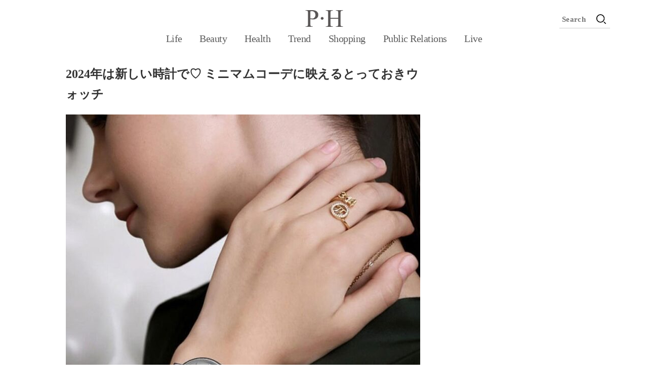

--- FILE ---
content_type: text/html; charset=UTF-8
request_url: https://point-house.jp/shopping/cucu20240222/
body_size: 11865
content:
<!DOCTYPE html>
<!--[if lt IE 7]>
<html class="ie6" lang="ja"> <![endif]-->
<!--[if IE 7]>
<html class="i7" lang="ja"> <![endif]-->
<!--[if IE 8]>
<html class="ie" lang="ja"> <![endif]-->
<!--[if gt IE 8]><!-->
<html lang="ja">
	<!--<![endif]-->
	<head prefix="og: http://ogp.me/ns# fb: http://ogp.me/ns/fb# article: http://ogp.me/ns/article#">
		<!-- Google tag (gtag.js) GA4 -->
		<script async src="https://www.googletagmanager.com/gtag/js?id=G-YF9Z2JG04P"></script>
		<script>
		window.dataLayer = window.dataLayer || [];
		function gtag(){dataLayer.push(arguments);}
		gtag('js', new Date());

		gtag('config', 'G-YF9Z2JG04P');
		</script>
		<meta charset="UTF-8" >
		<meta name="viewport" content="width=device-width,initial-scale=1.0,user-scalable=no">
		<meta name="format-detection" content="telephone=no" >
		
		
		<link rel="alternate" type="application/rss+xml" title="Ｐ・Ｈ RSS Feed" href="https://point-house.jp/feed/" />
		<link rel="pingback" href="https://point-house.jp/xmlrpc.php" >
		<!--[if lt IE 9]>
		<script src="http://css3-mediaqueries-js.googlecode.com/svn/trunk/css3-mediaqueries.js"></script>
		<script src="https://point-house.jp/wp-content/themes/affinger4/js/html5shiv.js"></script>
		<![endif]-->
				<title>2024年は新しい時計で♡ ミニマムコーデに映えるとっておきウォッチ</title>
<link rel='dns-prefetch' href='//ajax.googleapis.com' />
<link rel='dns-prefetch' href='//fonts.googleapis.com' />
<link rel='dns-prefetch' href='//s.w.org' />
		<script type="text/javascript">
			window._wpemojiSettings = {"baseUrl":"https:\/\/s.w.org\/images\/core\/emoji\/12.0.0-1\/72x72\/","ext":".png","svgUrl":"https:\/\/s.w.org\/images\/core\/emoji\/12.0.0-1\/svg\/","svgExt":".svg","source":{"concatemoji":"https:\/\/point-house.jp\/wp-includes\/js\/wp-emoji-release.min.js?ver=5.4.18"}};
			/*! This file is auto-generated */
			!function(e,a,t){var n,r,o,i=a.createElement("canvas"),p=i.getContext&&i.getContext("2d");function s(e,t){var a=String.fromCharCode;p.clearRect(0,0,i.width,i.height),p.fillText(a.apply(this,e),0,0);e=i.toDataURL();return p.clearRect(0,0,i.width,i.height),p.fillText(a.apply(this,t),0,0),e===i.toDataURL()}function c(e){var t=a.createElement("script");t.src=e,t.defer=t.type="text/javascript",a.getElementsByTagName("head")[0].appendChild(t)}for(o=Array("flag","emoji"),t.supports={everything:!0,everythingExceptFlag:!0},r=0;r<o.length;r++)t.supports[o[r]]=function(e){if(!p||!p.fillText)return!1;switch(p.textBaseline="top",p.font="600 32px Arial",e){case"flag":return s([127987,65039,8205,9895,65039],[127987,65039,8203,9895,65039])?!1:!s([55356,56826,55356,56819],[55356,56826,8203,55356,56819])&&!s([55356,57332,56128,56423,56128,56418,56128,56421,56128,56430,56128,56423,56128,56447],[55356,57332,8203,56128,56423,8203,56128,56418,8203,56128,56421,8203,56128,56430,8203,56128,56423,8203,56128,56447]);case"emoji":return!s([55357,56424,55356,57342,8205,55358,56605,8205,55357,56424,55356,57340],[55357,56424,55356,57342,8203,55358,56605,8203,55357,56424,55356,57340])}return!1}(o[r]),t.supports.everything=t.supports.everything&&t.supports[o[r]],"flag"!==o[r]&&(t.supports.everythingExceptFlag=t.supports.everythingExceptFlag&&t.supports[o[r]]);t.supports.everythingExceptFlag=t.supports.everythingExceptFlag&&!t.supports.flag,t.DOMReady=!1,t.readyCallback=function(){t.DOMReady=!0},t.supports.everything||(n=function(){t.readyCallback()},a.addEventListener?(a.addEventListener("DOMContentLoaded",n,!1),e.addEventListener("load",n,!1)):(e.attachEvent("onload",n),a.attachEvent("onreadystatechange",function(){"complete"===a.readyState&&t.readyCallback()})),(n=t.source||{}).concatemoji?c(n.concatemoji):n.wpemoji&&n.twemoji&&(c(n.twemoji),c(n.wpemoji)))}(window,document,window._wpemojiSettings);
		</script>
		<style type="text/css">
img.wp-smiley,
img.emoji {
	display: inline !important;
	border: none !important;
	box-shadow: none !important;
	height: 1em !important;
	width: 1em !important;
	margin: 0 .07em !important;
	vertical-align: -0.1em !important;
	background: none !important;
	padding: 0 !important;
}
</style>
	<link rel='stylesheet' id='wp-block-library-css'  href='https://point-house.jp/wp-includes/css/dist/block-library/style.min.css?ver=5.4.18' type='text/css' media='all' />
<link rel='stylesheet' id='wordpress-popular-posts-css-css'  href='https://point-house.jp/wp-content/plugins/wordpress-popular-posts/assets/css/wpp.css?ver=5.1.0' type='text/css' media='all' />
<link rel='stylesheet' id='parent-style-css'  href='https://point-house.jp/wp-content/themes/affinger4/style.css?ver=5.4.18' type='text/css' media='all' />
<link rel='stylesheet' id='child-style-css'  href='https://point-house.jp/wp-content/themes/affinger4-child/style.css?ver=5.4.18' type='text/css' media='all' />
<link rel='stylesheet' id='fonts-googleapis-montserrat-css'  href='https://fonts.googleapis.com/css?family=Montserrat%3A400&#038;ver=5.4.18' type='text/css' media='all' />
<link rel='stylesheet' id='normalize-css'  href='https://point-house.jp/wp-content/themes/affinger4/css/normalize.css?ver=1.5.9' type='text/css' media='all' />
<link rel='stylesheet' id='font-awesome-css'  href='https://point-house.jp/wp-content/themes/affinger4/css/fontawesome/css/font-awesome.min.css?ver=4.7.0' type='text/css' media='all' />
<link rel='stylesheet' id='style-css'  href='https://point-house.jp/wp-content/themes/affinger4-child/style.css?ver=5.4.18' type='text/css' media='all' />
<link rel='stylesheet' id='single2-css'  href='https://point-house.jp/wp-content/themes/affinger4/st-kanricss.php' type='text/css' media='all' />
<link rel='stylesheet' id='single-css'  href='https://point-house.jp/wp-content/themes/affinger4/st-rankcss.php' type='text/css' media='all' />
<link rel='stylesheet' id='st-themecss-css'  href='https://point-house.jp/wp-content/themes/affinger4/st-themecss-loader.php?ver=5.4.18' type='text/css' media='all' />
<script type='text/javascript'>
/* <![CDATA[ */
var wpp_params = {"sampling_active":"0","sampling_rate":"100","ajax_url":"https:\/\/point-house.jp\/wp-json\/wordpress-popular-posts\/v1\/popular-posts","ID":"14988","token":"94e2fa1c36","debug":""};
/* ]]> */
</script>
<script type='text/javascript' src='https://point-house.jp/wp-content/plugins/wordpress-popular-posts/assets/js/wpp-5.0.0.min.js?ver=5.1.0'></script>
<script type='text/javascript' src='//ajax.googleapis.com/ajax/libs/jquery/1.11.3/jquery.min.js?ver=1.11.3'></script>
<link rel='https://api.w.org/' href='https://point-house.jp/wp-json/' />
<link rel="alternate" type="application/json+oembed" href="https://point-house.jp/wp-json/oembed/1.0/embed?url=https%3A%2F%2Fpoint-house.jp%2Fshopping%2Fcucu20240222%2F" />
<link rel="alternate" type="text/xml+oembed" href="https://point-house.jp/wp-json/oembed/1.0/embed?url=https%3A%2F%2Fpoint-house.jp%2Fshopping%2Fcucu20240222%2F&#038;format=xml" />
<meta name="robots" content="index, follow" />
<meta name="keywords" content="Qoo10,インテリア,エンタメ,キューテン,コスメ,ファッション,ライフスタイル,韓国,韓国グルメ,韓国コスメ,韓国ブランド">
<meta name="description" content="最近、流行っているミニマムなファッションは、無理に着飾らないそぎ落とされたシンプルさが魅力。気張っていないのにおしゃれに見える着こなしは、2024年注目必至なトレンドです。着こなしはシンプルだからこそ、毎日つけられる腕時計はとっておきの相棒を見つけたい。そこで新年は気持ちを新たに腕時計を新調してみませんか？ 今回は、シンプルな着こなしに映える腕時計をご紹介します。ミニマムなファッションに合わせたい腕時計をQoo10から厳選したのでぜひチェックしてみてください。

">
<link rel="shortcut icon" href="https://point-house.jp/img/favicon.ico" >
<link rel="canonical" href="https://point-house.jp/shopping/cucu20240222/" />
<link rel="icon" href="https://point-house.jp/wp-content/uploads/2020/10/ph_logo.png" sizes="32x32" />
<link rel="icon" href="https://point-house.jp/wp-content/uploads/2020/10/ph_logo.png" sizes="192x192" />
<link rel="apple-touch-icon" href="https://point-house.jp/wp-content/uploads/2020/10/ph_logo.png" />
<meta name="msapplication-TileImage" content="https://point-house.jp/wp-content/uploads/2020/10/ph_logo.png" />
						


<script>
jQuery(function(){
    jQuery('.st-btn-open').click(function(){
        jQuery(this).next('.st-slidebox').stop(true, true).slideToggle();
    });
});
</script>

				<script data-ad-client="ca-pub-6417639880845932" async src="https://pagead2.googlesyndication.com/pagead/js/adsbygoogle.js"></script>

		
		<link rel="stylesheet" type="text/css" href="/css/common.css">
		<link rel="stylesheet" href="/css/jquery.bxslider.css">
		<script src="/js/jquery-3.3.1.js"></script>
		<script src="/js/jquery.bxslider.js"></script>
		<script src="/js/script.js"></script>
			</head>
	<body id="pagetop">
	<div class="shadowwindow disnon"></div>

	
			<header class="pages">
				<div class="inner">
				<div class="spClass">
					<div class="slide_btn">
						<span class="topBar">&nbsp;</span><span class="middleBar">&nbsp;</span><span class="bottomBar">&nbsp;</span>
					</div>
				</div>
				<h1><a href="/"><img src="/img/logo.png" alt="point house"></a></h1>
				<div id="category_list">
					<ul>
						<li><p><a href="/life">Life<span>生活</span></a></p></li>
						<li><p><a href="/beauty">Beauty<span>美容</span></a></p></li>
						<li><p><a href="/health">Health<span>健康</span></a></p></li>
						<li><p><a href="/trend">Trend<span>流行</span></a></p></li>
						<li><p><a href="/shopping">Shopping<span>買い物</span></a></p></li>
						<li><p><a href="/relations">Public Relations<span>広報</span></a></p></li>
						<li><p><a href="/live">Live<span>ライブ配信</span></a></p></li>
					</ul>
				</div>
				<div class="search_btn spClass"><img src="/img/search.png"></div>
				<div class="search"><form method="get" action="https://point-house.jp/" >
<input placeholder="Search" name="s" type="text" class="text">
　
<input type="image" src="/img/search.png" class="btn">
</form></div>
			</div>
		</header>


						
		
				<div id="wrapper" class="">
				<div id="wrapper-in">

					<div id="content-w">
						
					

<div class="contents">
	<div class="left_content">
		<article class="topspace">
		
		<div id="post-14988" class="st-post post-14988 post type-post status-publish format-standard has-post-thumbnail hentry category-shopping tag-qoo10 tag-112 tag-1385 tag-1290 tag-201 tag-8 tag-18 tag-322 tag-1384 tag-228 tag-1292">

									

					<!--ループ開始 -->
					
					<h1 class="entry-title">2024年は新しい時計で♡ ミニマムコーデに映えるとっておきウォッチ</h1>

					<div class="mainbox">
						<div id="nocopy" ><!-- コピー禁止エリアここから -->

																			
							<div class="entry-content">
								<p><img class="aligncenter wp-image-14989 size-full" src="https://point-house.jp/wp-content/uploads/2024/01/1-8-e1706085737834.jpeg" alt="" width="700" height="700" /></p>
<p style="text-align: right;"><span style="font-size: 80%;">出典：K STYLE LAB Qoo10店</span></p>
<p>最近、流行っているミニマムなファッションは、無理に着飾らないそぎ落とされたシンプルさが魅力。気張っていないのにおしゃれに見える着こなしは、2024年注目必至なトレンドです。着こなしはシンプルだからこそ、毎日つけられる腕時計はとっておきの相棒を見つけたい。そこで新年は気持ちを新たに腕時計を新調してみませんか？ 今回は、シンプルな着こなしに映える腕時計をご紹介します。ミニマムなファッションに合わせたい腕時計をQoo10から厳選したのでぜひチェックしてみてください。</p>
<h3 id="c17675025_h1" class="article-heading" data-section-number="1.">普遍さがミニマムな装いをシックに引き締める</h3>
<p>ビッグフェイスとレザーベルトの腕時計は、オーセンティックで色褪せない一本。その普遍さがミニマムなファッションとも相性抜群です。長く飽きずにつけられて、きれいめスタイルからカジュアル、トラッドまで幅広いシーンで合わせられます。無駄のないデザインながらも、ほどよくインパクトがあり、ミニマムなファッションをシックに引き締めてくれます。</p>
<p><img class="aligncenter wp-image-14989 size-full" src="https://point-house.jp/wp-content/uploads/2024/01/1-8-e1706085737834.jpeg" alt="" width="700" height="700" /></p>
<p style="text-align: right;"><span style="font-size: 80%;">出典：K STYLE LAB Qoo10店</span></p>
<p>&#x25b6;&#x25b6;商品ページは<a href="https://www.qoo10.jp/gmkt.inc/goods/move/movegoods.aspx?goodscode=1075394605&amp;ref_move_yn=Y&amp;ga_priority=-1&amp;ga_prdlist=move_home_goods">こちら</a></p>
<h3 id="c17675025_h2" class="article-heading" data-section-number="2.">カジュアルを上品に昇華してくれる黒×ゴールド</h3>
<p>黒を基調としたカラーにゴールドが映えるエレガントな腕時計は、あえてカジュアルなコーディネートにサラッと合わせたい。ゴールドがポイントにあると黒の時計が無骨に見えず、華やかさを身にまとえる一本に。ミニマムなカジュアルスタイルはラフに見えてしまいがちですが、黒×ゴールドの腕時計があれば上品で華やかな空気感を演出できます。</p>
<p><img class="aligncenter wp-image-14990 size-full" src="https://point-house.jp/wp-content/uploads/2024/01/2-8-e1706085826526.jpeg" alt="" width="700" height="700" /></p>
<p style="text-align: right;"><span style="font-size: 80%;">出典：K STYLE LAB Qoo10店</span></p>
<p>&#x25b6;&#x25b6;商品ページは<a href="https://www.qoo10.jp/gmkt.inc/goods/move/movegoods.aspx?goodscode=1048628429&amp;ref_move_yn=Y&amp;ga_priority=-1&amp;ga_prdlist=move_home_goods">こちら</a></p>
<h3 id="c17675025_h3" class="article-heading" data-section-number="3.">控えめだけどきちんと華やかで大人可愛い手元を演出</h3>
<p>華奢で小ぶりな腕時計は、ミニマムコーデを大人の女性らしさをまとった仕上がりに。女性の腕にも違和感なくなじむ小さめのフェイスで、愛らしい手元を演出します。着こなしがミニマムであっても、手元からしっかり華やか見えを後押し。肌なじみのいいカラーリングなので派手すぎないほどよいエレガントさをまとえるのも魅力のひとつ。</p>
<p><img class="aligncenter wp-image-14991 size-full" src="https://point-house.jp/wp-content/uploads/2024/01/3-8-e1706085871552.jpeg" alt="" width="700" height="840" /></p>
<figure><figcaption>
<p style="text-align: right;"><span style="font-size: 80%;">出典：JULIUS[公式] Qoo10店</span></p>
<p>&#x25b6;&#x25b6;商品ページは<a href="https://www.qoo10.jp/gmkt.inc/goods/move/movegoods.aspx?goodscode=1033590143&amp;ref_move_yn=Y&amp;ga_priority=-1&amp;ga_prdlist=move_home_goods">こちら</a></p>
<h3 id="c17675025_h4" class="article-heading" data-section-number="4.">なんてことない着こなしも品よくレディに導く</h3>
<p>ブラウンのレザーストラップにゴールドを効かせた腕時計は、なんてことないミニマムコーデを上品に仕上げてくれる一本。四角いフェイスなので可愛くなりすぎず、上品なムードのまますっきりと身につけられます。シンプルなデニムスタイルなど普段着にサラッとつけるのがおすすめ。だけど改まったシーンにも映えるから汎用性も◎。</p>
<p><img class="aligncenter wp-image-14992 size-full" src="https://point-house.jp/wp-content/uploads/2024/01/4-8-e1706085923919.jpeg" alt="" width="700" height="840" /></p>
<figure><figcaption>
<p style="text-align: right;"><span style="font-size: 80%;">出典：JULIUS[公式] Qoo10店</span></p>
<p>&#x25b6;&#x25b6;商品ページは<a href="https://www.qoo10.jp/gmkt.inc/goods/move/movegoods.aspx?goodscode=993750436&amp;ref_move_yn=Y&amp;ga_priority=-1&amp;ga_prdlist=move_home_goods">こちら</a></p>
<h3 id="c17675025_h5" class="article-heading" data-section-number="5.">肩の力を抜いた着こなしでさえワンランク格上げする</h3>
<p>シルバーとゴールドがミックスされた腕時計は、ジュエリーのようなリッチさを感じられる贅沢な一本。無理に着飾らなくともコーディネートをグッと底上げしてくれる存在に。ラフな着こなしもクラス感のある仕上がりにしてくれます。アクセサリー感覚でデイリー使いできるから、華やかな見た目に反して毎日つけても飽きないデザインです。</p>
<p><img class="aligncenter wp-image-14993 size-full" src="https://point-house.jp/wp-content/uploads/2024/01/5-8-e1706085964254.jpeg" alt="" width="700" height="700" /></p>
<figure><figcaption>
<p style="text-align: right;"><span style="font-size: 80%;">出典：VICTORIAHYDE OFFICIAL SHOP Qoo10店</span></p>
<p>&#x25b6;&#x25b6;商品ページは<a href="https://www.qoo10.jp/gmkt.inc/goods/move/movegoods.aspx?goodscode=1061304018&amp;ref_move_yn=Y&amp;ga_priority=-1&amp;ga_prdlist=move_home_goods">こちら</a></p>
<p>ミニマムなファッションに合う時計を見つけて、2024年の相棒にしませんか。気に入るとっておきの腕時計があれば、どんな着こなしの日も、寄り添ってくれる一本になってくれるはず♪</p>
</figcaption></figure>
</figcaption></figure>
</figcaption></figure>
							</div>
						</div><!-- コピー禁止エリアここまで -->

						<div class="blogbox ">
						<p><span class="kdate">
																							更新日：<time class="updated" datetime="2024-01-24T17:47:30+0900">2024年1月24日</time>
													</span></p>
						</div>
						<!--<div class="tagcloud">
												</div>-->

						<!--ページナビ-->
						<div class="p-navi clearfix">
						<ul>
<li class="p_prev"><div><a href="https://point-house.jp/shopping/cucu20240201/"><p><img width="400" height="300" src="https://point-house.jp/wp-content/uploads/2024/01/1-5-400x300.jpeg" class="attachment-thumbnail size-thumbnail wp-post-image" alt="" /></p><span><img src="/img/prev.png">前の記事<br />【2024年トレンド】ペールブルーコーデで今っぽく♡</span></a></div></li><li class="backArea"><a href="https://point-house.jp/shopping/">「Shopping」<br />一覧に戻る</a></li>
<li class="p_next"><div><a href="https://point-house.jp/shopping/cucu20240229/"><p><img width="400" height="300" src="https://point-house.jp/wp-content/uploads/2024/01/1-9-400x300.jpeg" class="attachment-thumbnail size-thumbnail wp-post-image" alt="" /></p><span>次の記事<img src="/img/next.png"><br />コーデのアクセントにキラキラバッグを持って出かけよう♪</span></a></div></li></ul>
					</div>
												
					<div class="adbox">
				
							        
	
									<div style="padding-top:10px;">
						
							        
	
					</div>
							</div>
		
        
	

																																					</div><!-- .mainboxここまで -->

							
						
	<div class="sns">
	<ul class="clearfix">
		<!--ツイートボタン-->
		<li class="twitter"> 
		<a rel="nofollow" onclick="window.open('//twitter.com/intent/tweet?url=https%3A%2F%2Fpoint-house.jp%2Fshopping%2Fcucu20240222%2F&text=2024%E5%B9%B4%E3%81%AF%E6%96%B0%E3%81%97%E3%81%84%E6%99%82%E8%A8%88%E3%81%A7%E2%99%A1+%E3%83%9F%E3%83%8B%E3%83%9E%E3%83%A0%E3%82%B3%E3%83%BC%E3%83%87%E3%81%AB%E6%98%A0%E3%81%88%E3%82%8B%E3%81%A8%E3%81%A3%E3%81%A6%E3%81%8A%E3%81%8D%E3%82%A6%E3%82%A9%E3%83%83%E3%83%81&tw_p=tweetbutton', '', 'width=500,height=450'); return false;"><i class="fa fa-twitter"></i><span class="snstext " >Twitter</span></a>
		</li>

		<!--シェアボタン-->      
		<li class="facebook">
		<a href="//www.facebook.com/sharer.php?src=bm&u=https%3A%2F%2Fpoint-house.jp%2Fshopping%2Fcucu20240222%2F&t=2024%E5%B9%B4%E3%81%AF%E6%96%B0%E3%81%97%E3%81%84%E6%99%82%E8%A8%88%E3%81%A7%E2%99%A1+%E3%83%9F%E3%83%8B%E3%83%9E%E3%83%A0%E3%82%B3%E3%83%BC%E3%83%87%E3%81%AB%E6%98%A0%E3%81%88%E3%82%8B%E3%81%A8%E3%81%A3%E3%81%A6%E3%81%8A%E3%81%8D%E3%82%A6%E3%82%A9%E3%83%83%E3%83%81" target="_blank" rel="nofollow"><i class="fa fa-facebook"></i><span class="snstext " >Share</span>
		</a>
		</li>

		<!--Google+1ボタン-->
		<li class="googleplus">
		<a href="//plus.google.com/share?url=https%3A%2F%2Fpoint-house.jp%2Fshopping%2Fcucu20240222%2F" target="_blank" rel="nofollow"><i class="fa fa-google-plus"></i><span class="snstext " >Google+</span></a>
		</li>

		<!--ポケットボタン-->      
		<li class="pocket">
		<a rel="nofollow" onclick="window.open('//getpocket.com/edit?url=https%3A%2F%2Fpoint-house.jp%2Fshopping%2Fcucu20240222%2F&title=2024%E5%B9%B4%E3%81%AF%E6%96%B0%E3%81%97%E3%81%84%E6%99%82%E8%A8%88%E3%81%A7%E2%99%A1+%E3%83%9F%E3%83%8B%E3%83%9E%E3%83%A0%E3%82%B3%E3%83%BC%E3%83%87%E3%81%AB%E6%98%A0%E3%81%88%E3%82%8B%E3%81%A8%E3%81%A3%E3%81%A6%E3%81%8A%E3%81%8D%E3%82%A6%E3%82%A9%E3%83%83%E3%83%81', '', 'width=500,height=350'); return false;"><i class="fa fa-get-pocket"></i><span class="snstext " >Pocket</span></a></li>

		<!--はてブボタン-->  
		<li class="hatebu">       
			<a href="//b.hatena.ne.jp/entry/https://point-house.jp/shopping/cucu20240222/" class="hatena-bookmark-button" data-hatena-bookmark-layout="simple" title="2024年は新しい時計で♡ ミニマムコーデに映えるとっておきウォッチ" rel="nofollow"><span style="font-weight:bold" class="fa-hatena">B!</span><span class="snstext " >Hatena</span>
			</a><script type="text/javascript" src="//b.st-hatena.com/js/bookmark_button.js" charset="utf-8" async="async"></script>

		</li>

		<!--LINEボタン-->   
		<li class="line">
		<a href="//line.me/R/msg/text/?2024%E5%B9%B4%E3%81%AF%E6%96%B0%E3%81%97%E3%81%84%E6%99%82%E8%A8%88%E3%81%A7%E2%99%A1+%E3%83%9F%E3%83%8B%E3%83%9E%E3%83%A0%E3%82%B3%E3%83%BC%E3%83%87%E3%81%AB%E6%98%A0%E3%81%88%E3%82%8B%E3%81%A8%E3%81%A3%E3%81%A6%E3%81%8A%E3%81%8D%E3%82%A6%E3%82%A9%E3%83%83%E3%83%81%0Ahttps%3A%2F%2Fpoint-house.jp%2Fshopping%2Fcucu20240222%2F" target="_blank" rel="nofollow"><i class="fa fa-comment" aria-hidden="true"></i><span class="snstext" >LINE</span></a>
		</li>     
	</ul>

	</div> 

							
					<aside>

						<p class="author" style="display:none;"><a href="https://point-house.jp/author/ami/" title="Ami" class="vcard author"><span class="fn">author</span></a></p>
												<!--ループ終了-->
						
						
						<h2 style="margin:0">関連記事</h2>
												<div class="kanren ">
																																<dl class="clearfix">
								<dt><a href="https://point-house.jp/shopping/cucu20250529/">
																					<img width="400" height="300" src="https://point-house.jp/wp-content/uploads/2025/05/1-2-400x300.jpg" class="attachment-thumbnail size-thumbnail wp-post-image" alt="" />																			</a></dt>
								<dd class="post_kanren">
																		<div><a href="https://point-house.jp/shopping/cucu20250529/">
										「どこで買ったの？」って聞かれちゃう♡ Kショップ発のデニムパンツ									</a></div>
									<p><a href="https://point-house.jp/shopping/" rel="category tag">Shopping</a></p>
								</dd>
							</dl>
																																		<dl class="clearfix">
								<dt><a href="https://point-house.jp/shopping/cucu20250429/">
																					<img width="400" height="300" src="https://point-house.jp/wp-content/uploads/2025/03/1-7-400x300.jpg" class="attachment-thumbnail size-thumbnail wp-post-image" alt="" />																			</a></dt>
								<dd class="post_kanren">
																		<div><a href="https://point-house.jp/shopping/cucu20250429/">
										【2025トレンド春コーデ】ストライプ・ブルーシャツ・ホワイトシャツなどを着回し♡									</a></div>
									<p><a href="https://point-house.jp/shopping/" rel="category tag">Shopping</a></p>
								</dd>
							</dl>
																																		<dl class="clearfix">
								<dt><a href="https://point-house.jp/shopping/cucu20250415/">
																					<img width="400" height="300" src="https://point-house.jp/wp-content/uploads/2025/03/1-5-400x300.jpg" class="attachment-thumbnail size-thumbnail wp-post-image" alt="" />																			</a></dt>
								<dd class="post_kanren">
																		<div><a href="https://point-house.jp/shopping/cucu20250415/">
										注目の韓国ブランド『Opening Project（オープニングプロジェクト）』で春支度♡									</a></div>
									<p><a href="https://point-house.jp/shopping/" rel="category tag">Shopping</a></p>
								</dd>
							</dl>
																																		<dl class="clearfix">
								<dt><a href="https://point-house.jp/shopping/cucu20250308/">
																					<img width="400" height="300" src="https://point-house.jp/wp-content/uploads/2025/02/1-3-400x300.jpg" class="attachment-thumbnail size-thumbnail wp-post-image" alt="" />																			</a></dt>
								<dd class="post_kanren">
																		<div><a href="https://point-house.jp/shopping/cucu20250308/">
										これからの季節の必需品！ 花粉ガードアウター５選									</a></div>
									<p><a href="https://point-house.jp/shopping/" rel="category tag">Shopping</a></p>
								</dd>
							</dl>
																																							</div>

					</aside>

				</div>
				<!--/post-->

							</article>

			<!--ぱんくず -->
					<div id="breadcrumb">
					<ol itemscope itemtype="http://schema.org/BreadcrumbList">
							 <li itemprop="itemListElement" itemscope
      itemtype="http://schema.org/ListItem"><a href="https://point-house.jp" itemprop="item"><span itemprop="name">HOME</span></a> > <meta itemprop="position" content="1" /></li>
													<li itemprop="itemListElement" itemscope
      itemtype="http://schema.org/ListItem"><a href="https://point-house.jp/shopping/" itemprop="item">
							<span itemprop="name">Shopping</span> </a> &gt;<meta itemprop="position" content="2" /></li> 
						
						<li>
							cucu20240222						</li>
					</ol>
					</div>
				<!--/ ぱんくず -->

	</div><!-- left_content -->
	<div class="right_content pages">
		<div id="side">
	<aside>
					<div class="side-topad">
				<div class="widget_text ad"><p class="st-widgets-title">おすすめはコチラ</p><div class="textwidget custom-html-widget"><script async src="https://pagead2.googlesyndication.com/pagead/js/adsbygoogle.js"></script>
<!-- PH_サイドバーウィジェット -->
<ins class="adsbygoogle"
     style="display:inline-block;width:300px;height:600px"
     data-ad-client="ca-pub-6417639880845932"
     data-ad-slot="2862463990"></ins>
<script>
     (adsbygoogle = window.adsbygoogle || []).push({});
</script></div></div>			</div>
		
					<div id="mybox">
				
<div class="ad">
<h4 class="menu_underh2">Ranking</h4><!-- cached -->
<!-- WordPress Popular Posts -->

<ul class="wpp-list wpp-list-with-thumbnails">
<li>
<a href="https://point-house.jp/life/timeleap2408/" title="過去に戻る方法はある？タイムリープについて調べてみた" target="_self"><img data-img-src="https://point-house.jp/wp-content/uploads/wordpress-popular-posts/11213-featured-75x75.jpg" width="75" height="75" alt="" class="wpp-thumbnail wpp_featured wpp-lazyload wpp_cached_thumb" /></a>
<a href="https://point-house.jp/life/timeleap2408/" title="過去に戻る方法はある？タイムリープについて調べてみた" class="wpp-post-title" target="_self">過去に戻る方法はある？タイムリープについて調べてみ...</a>
</li>
<li>
<a href="https://point-house.jp/life/cucu20260119/" title="【韓国グルメ】トッポギ以外にもいろいろある！ スープやお鍋に入れて美味しい韓国餅５選" target="_self"><img data-img-src="https://point-house.jp/wp-content/uploads/wordpress-popular-posts/21098-featured-75x75.jpg" width="75" height="75" alt="" class="wpp-thumbnail wpp_featured wpp-lazyload wpp_cached_thumb" /></a>
<a href="https://point-house.jp/life/cucu20260119/" title="【韓国グルメ】トッポギ以外にもいろいろある！ スープやお鍋に入れて美味しい韓国餅５選" class="wpp-post-title" target="_self">【韓国グルメ】トッポギ以外にもいろいろある！ スー...</a>
</li>
<li>
<a href="https://point-house.jp/life/cucu20251208/" title="【韓国グルメ】ピリ辛クリーミーがクセになる！？ 韓国発「トゥーンバ」５選" target="_self"><img data-img-src="https://point-house.jp/wp-content/uploads/wordpress-popular-posts/20940-featured-75x75.jpg" width="75" height="75" alt="" class="wpp-thumbnail wpp_featured wpp-lazyload wpp_cached_thumb" /></a>
<a href="https://point-house.jp/life/cucu20251208/" title="【韓国グルメ】ピリ辛クリーミーがクセになる！？ 韓国発「トゥーンバ」５選" class="wpp-post-title" target="_self">【韓国グルメ】ピリ辛クリーミーがクセになる！？ 韓...</a>
</li>
<li>
<a href="https://point-house.jp/life/cucu20251222/" title="ダウンベストで秋冬のレイヤードコーデを楽しもう♡" target="_self"><img data-img-src="https://point-house.jp/wp-content/uploads/wordpress-popular-posts/21007-featured-75x75.jpg" width="75" height="75" alt="" class="wpp-thumbnail wpp_featured wpp-lazyload wpp_cached_thumb" /></a>
<a href="https://point-house.jp/life/cucu20251222/" title="ダウンベストで秋冬のレイヤードコーデを楽しもう♡" class="wpp-post-title" target="_self">ダウンベストで秋冬のレイヤードコーデを楽しもう♡...</a>
</li>
<li>
<a href="https://point-house.jp/life/cucu20251122/" title="【韓国フード】韓ドラでお馴染みのあの飲み物の正体は&#x2049;︎ 伝統飲料シッケをお試し！" target="_self"><img data-img-src="https://point-house.jp/wp-content/uploads/wordpress-popular-posts/20854-featured-75x75.jpg" width="75" height="75" alt="" class="wpp-thumbnail wpp_featured wpp-lazyload wpp_cached_thumb" /></a>
<a href="https://point-house.jp/life/cucu20251122/" title="【韓国フード】韓ドラでお馴染みのあの飲み物の正体は&#x2049;︎ 伝統飲料シッケをお試し！" class="wpp-post-title" target="_self">【韓国フード】韓ドラでお馴染みのあの飲み物の正体は...</a>
</li>
</ul>

</div>
			</div>
		

		<div class="ad mybox">
		<h4 class="menu_underh2">Key Words</h4>
		<div class="tagcloud"><a href="https://point-house.jp/tag/%e3%83%95%e3%82%a1%e3%83%83%e3%82%b7%e3%83%a7%e3%83%b3/">ファッション</a><a href="https://point-house.jp/tag/%e3%83%a9%e3%82%a4%e3%83%95%e3%82%b9%e3%82%bf%e3%82%a4%e3%83%ab/">ライフスタイル</a><a href="https://point-house.jp/tag/%e9%9f%93%e5%9b%bd%e3%82%b3%e3%82%b9%e3%83%a1/">韓国コスメ</a><a href="https://point-house.jp/tag/%e3%82%b3%e3%82%b9%e3%83%a1/">コスメ</a><a href="https://point-house.jp/tag/%e9%9f%93%e5%9b%bd/">韓国</a><a href="https://point-house.jp/tag/%e3%82%a4%e3%83%b3%e3%83%86%e3%83%aa%e3%82%a2/">インテリア</a><a href="https://point-house.jp/tag/qoo10/">Qoo10</a><a href="https://point-house.jp/tag/%e3%82%ad%e3%83%a5%e3%83%bc%e3%83%86%e3%83%b3/">キューテン</a><a href="https://point-house.jp/tag/%e9%9f%93%e5%9b%bd%e3%83%96%e3%83%a9%e3%83%b3%e3%83%89/">韓国ブランド</a><a href="https://point-house.jp/tag/%e9%9f%93%e5%9b%bd%e3%82%b0%e3%83%ab%e3%83%a1/">韓国グルメ</a><a href="https://point-house.jp/tag/%e3%82%a8%e3%83%b3%e3%82%bf%e3%83%a1/">エンタメ</a><a href="https://point-house.jp/tag/%e6%81%8b%e6%84%9b/">恋愛</a><a href="https://point-house.jp/tag/%e3%82%b9%e3%82%a4%e3%83%bc%e3%83%84/">スイーツ</a><a href="https://point-house.jp/tag/%e3%83%97%e3%83%ac%e3%82%bc%e3%83%b3%e3%83%88/">プレゼント</a><a href="https://point-house.jp/tag/sns/">SNS</a><a href="https://point-house.jp/tag/%e3%82%b3%e3%83%a9%e3%83%a0/">コラム</a><a href="https://point-house.jp/tag/ph/">PH</a><a href="https://point-house.jp/tag/%e3%82%b3%e3%83%bc%e3%83%87/">コーデ</a><a href="https://point-house.jp/tag/%e5%a9%9a%e6%b4%bb/">婚活</a><a href="https://point-house.jp/tag/%e3%82%a4%e3%83%b3%e3%82%b9%e3%82%bf%e3%82%b0%e3%83%a9%e3%83%9e%e3%83%bc/">インスタグラマー</a></div></div>

		<div class="ad mybox">
			<h4 class="menu_underh2">Sister Site</h4>
			<div class="site">
			<a href="https://life-channel.jp" target="_blank">
					<dl>
						<dt><img src="/img/bnr_lifechannel.png"></dt>
						<dd>Life Channel</dd>
					</dl>
				</a>
				<a href="https://life-comics.jp" target="_blank">
					<dl>
						<dt><img src="/img/lifeComics_logo.png"></dt>
						<dd>Life Comics</dd>
					</dl>
				</a>
			</div>
		</div>

		<div class="ad mybox" style="padding-bottom:45px;">
			<h4 class="menu_underh2">お問い合わせ</h4>
			<a href="/pr_about" style="display:block; padding:5px;">PRプレスのお問合せ</a>
		</div>

	</aside>
</div>
<!-- /#side -->
	</div>
</div><!-- /contentw -->
<footer>
	<div class="inner">
		<div class="pagetop">
			<a href="#pagetop">
				<img src="/img/pagetop_pc.png" class="pcClass">
				<img src="/img/pagetop_sp.png" class="spClass">
			</a>
		</div>
		<h3><img src="/img/logo_footer.png" alt="Point House"></h3>
		<ul id="category_list_footer">
			<li><p><a href="/life">Life</a></p></li>
			<li><p><a href="/beauty">Beauty</a></p></li>
			<li><p><a href="/health">Health</a></p></li>
			<li><p><a href="/trend">Trend</a></p></li>
			<li><p><a href="/shopping">Shopping</a></p></li>
			<li><p><a href="/relations">Public Relations</a></p></li>
		</ul>
		<ul class="footermenu">
			<li><a href="/privacy/">個人情報</a></li>
			<li><a href="/information/">お問い合わせ</a></li>
			<li><a href="/rule/">サイト利用規約</a></li>
		</ul>
		<div class="copyright"><a href="https://laflawles.co.jp/" target="_blank">©2018 La flawles Inc.</a></div>
	</div>
</footer>
</div>
<!-- /#wrapperin -->
</div>
<!-- /#wrapper -->

        <script type="text/javascript">
            (function(){
                document.addEventListener('DOMContentLoaded', function(){
                    let wpp_widgets = document.querySelectorAll('.popular-posts-sr');

                    if ( wpp_widgets ) {
                        for (let i = 0; i < wpp_widgets.length; i++) {
                            let wpp_widget = wpp_widgets[i];
                            WordPressPopularPosts.theme(wpp_widget);
                        }
                    }
                });
            })();
        </script>
                <script>
            var WPPImageObserver = null;

            function wpp_load_img(img) {
                if ( ! 'imgSrc' in img.dataset || ! img.dataset.imgSrc )
                    return;

                img.src = img.dataset.imgSrc;

                if ( 'imgSrcset' in img.dataset ) {
                    img.srcset = img.dataset.imgSrcset;
                    img.removeAttribute('data-img-srcset');
                }

                img.classList.remove('wpp-lazyload');
                img.removeAttribute('data-img-src');
                img.classList.add('wpp-lazyloaded');
            }

            function wpp_observe_imgs(){
                let wpp_images = document.querySelectorAll('img.wpp-lazyload'),
                    wpp_widgets = document.querySelectorAll('.popular-posts-sr');

                if ( wpp_images.length || wpp_widgets.length ) {
                    if ( 'IntersectionObserver' in window ) {
                        WPPImageObserver = new IntersectionObserver(function(entries, observer) {
                            entries.forEach(function(entry) {
                                if (entry.isIntersecting) {
                                    let img = entry.target;
                                    wpp_load_img(img);
                                    WPPImageObserver.unobserve(img);
                                }
                            });
                        });

                        if ( wpp_images.length ) {
                            wpp_images.forEach(function(image) {
                                WPPImageObserver.observe(image);
                            });
                        }

                        if ( wpp_widgets.length ) {
                            for (var i = 0; i < wpp_widgets.length; i++) {
                                let wpp_widget_images = wpp_widgets[i].querySelectorAll('img.wpp-lazyload');

                                if ( ! wpp_widget_images.length && wpp_widgets[i].shadowRoot ) {
                                    wpp_widget_images = wpp_widgets[i].shadowRoot.querySelectorAll('img.wpp-lazyload');
                                }

                                if ( wpp_widget_images.length ) {
                                    wpp_widget_images.forEach(function(image) {
                                        WPPImageObserver.observe(image);
                                    });
                                }
                            }
                        }
                    } /** Fallback for older browsers */
                    else {
                        if ( wpp_images.length ) {
                            for (var i = 0; i < wpp_images.length; i++) {
                                wpp_load_img(wpp_images[i]);
                                wpp_images[i].classList.remove('wpp-lazyloaded');
                            }
                        }

                        if ( wpp_widgets.length ) {
                            for (var j = 0; j < wpp_widgets.length; j++) {
                                let wpp_widget = wpp_widgets[j],
                                    wpp_widget_images = wpp_widget.querySelectorAll('img.wpp-lazyload');

                                if ( ! wpp_widget_images.length && wpp_widget.shadowRoot ) {
                                    wpp_widget_images = wpp_widget.shadowRoot.querySelectorAll('img.wpp-lazyload');
                                }

                                if ( wpp_widget_images.length ) {
                                    for (var k = 0; k < wpp_widget_images.length; k++) {
                                        wpp_load_img(wpp_widget_images[k]);
                                        wpp_widget_images[k].classList.remove('wpp-lazyloaded');
                                    }
                                }
                            }
                        }
                    }
                }
            }

            document.addEventListener('DOMContentLoaded', function() {
                wpp_observe_imgs();

                // When an ajaxified WPP widget loads,
                // Lazy load its images
                document.addEventListener('wpp-onload', function(){
                    wpp_observe_imgs();
                });
            });
        </script>
        <p class="copyr" data-copyr>Copyright&copy; Ｐ・Ｈ ,  2026 All&ensp;Rights Reserved Powered by <a href="http://manualstinger.com/cr" rel="nofollow">AFFINGER4</a>.</p><script type='text/javascript' src='https://point-house.jp/wp-includes/js/comment-reply.min.js?ver=5.4.18'></script>
<script type='text/javascript' src='https://point-house.jp/wp-content/themes/affinger4/js/base.js?ver=5.4.18'></script>
<script type='text/javascript' src='https://point-house.jp/wp-content/themes/affinger4/js/scroll.js?ver=5.4.18'></script>
<script type='text/javascript' src='https://point-house.jp/wp-content/themes/affinger4/js/jquery.tubular.1.0.js?ver=5.4.18'></script>
<script type='text/javascript' src='https://point-house.jp/wp-includes/js/wp-embed.min.js?ver=5.4.18'></script>
	<script>
		(function (window, document, $, undefined) {
			'use strict';

			$(function () {
				var s = $('[data-copyr]'), t = $('#footer-in');
				
				s.length && t.length && t.append(s);
			});
		}(window, window.document, jQuery));
	</script>		<div id="page-top"><a href="#wrapper" class="fa fa-angle-up"></a></div>
	</body></html>


--- FILE ---
content_type: text/html; charset=utf-8
request_url: https://www.google.com/recaptcha/api2/aframe
body_size: 268
content:
<!DOCTYPE HTML><html><head><meta http-equiv="content-type" content="text/html; charset=UTF-8"></head><body><script nonce="jRjJbK_Piuqc8Y2qSocFUQ">/** Anti-fraud and anti-abuse applications only. See google.com/recaptcha */ try{var clients={'sodar':'https://pagead2.googlesyndication.com/pagead/sodar?'};window.addEventListener("message",function(a){try{if(a.source===window.parent){var b=JSON.parse(a.data);var c=clients[b['id']];if(c){var d=document.createElement('img');d.src=c+b['params']+'&rc='+(localStorage.getItem("rc::a")?sessionStorage.getItem("rc::b"):"");window.document.body.appendChild(d);sessionStorage.setItem("rc::e",parseInt(sessionStorage.getItem("rc::e")||0)+1);localStorage.setItem("rc::h",'1769054755293');}}}catch(b){}});window.parent.postMessage("_grecaptcha_ready", "*");}catch(b){}</script></body></html>

--- FILE ---
content_type: text/css
request_url: https://point-house.jp/wp-content/themes/affinger4-child/style.css?ver=5.4.18
body_size: 4680
content:
/*
Theme Name: affinger4 Child
Template: affinger4
*/


@charset "UTF-8";

*{
    font-family: "游ゴシック" , "Yu Gothic" , "游ゴシック体" , "YuGothic" , 'Hiragino Kaku Gothic ProN', 'ヒラギノ角ゴ ProN W3' , "Meiryo UI" , "メイリオ" , Meiryo , sans-serif;
}
article a{
    color:#3399cc;
    text-decoration:underline;
}
.kanren {
    padding-top: 0px;
    margin-top: 0px;
    padding-bottom: 30px;
}

.kanren dl{
    width:200px;
    float:left;
    margin-right:20px;
    border:none;
}
.kanren dl:nth-child(4n){
    margin-right:0;
}
.kanren dt {
    float: none;
    width: 200px;
    height:150px;
    overflow: hidden;
}
.kanren dt img {
    width: 100%;
}
.kanren dd{
    padding-left:0;
    padding:7px 5px 0;
}
.kanren dd p{
    text-align:right;
    padding-top:10px;
    color:#ffa8a8 !important;
}
.kanren dd p a{
    color:#ffa8a8;
    font-weight:700;
    font-size:14px;
    letter-spacing: 0;
}
.kanren h3{
    height: 80px;
    overflow: hidden;
    line-height: 120%;
}
.kanren h3 a{
    color: #595656;
    letter-spacing: 0;
}
.pnavi{
    clear:both;
}
.st-pagelink .page-numbers.current, .st-pagelink .page-numbers.disabled {
    opacity: 1;
    border-bottom:2px solid #595656;
}
.st-pagelink {
    padding: 35px 0px;
    text-align: center;
}
.st-pagelink .page-numbers {
    border: none;
    border-bottom: 1px solid #ccc;
    padding: 4px 0px;
    margin-right: 20px;
    margin-bottom: 5px;
    font-weight: 700;
    font-size: 16px;
    min-width: 20px;
    height: 20px;
    display: inline-block;
    float: none;
    text-align: center;
}
.page-numbers:last-child{
    margin-right:0;
}
.next,.prev{
    text-indent:-999999px;
    border:none !important;
}
.next{
    background:url(/img/next.png)no-repeat 100% 80%;
    background-size:80%;
}
.prev{
    background:url(/img/prev.png)no-repeat 0% 80%;
    background-size:80%;
}
#breadcrumb, #breadcrumb ol, #breadcrumb li {
    margin: 50px 0 5px;
    padding: 0;
    font-size:16px;
}
.catname {
    background:#aaa;
}
header .sitename {
    font-size: 22px;
    line-height: 1.5;
    padding: 0;
    margin: 0 0 15px;
    width: 95px;
}
header .smanone ul.menu li {
    list-style-type: none;
    float: left;
    width: 160px;
    height: 50px;
    font-weight:500;
}
header .smanone ul.menu li a {
    display: block;
    font-size: 18px;
    overflow: hidden;
    width: 100%;
    height: 100%;
    line-height: 50px;
    transition:0.5s;
    position:relative;
}
header .smanone ul.menu li a::after {
    content:"";
    display:block;
    border-bottom:0px solid #aaa;
    position:absolute;
    bottom:0;
    width:100%;
    transition:0.3s;
}
header .smanone ul.menu li a:hover::after {
    border-bottom:8px solid #aaa;
}
#page-top{
    display:none !important;
}
/* category */
h1.other{
    background: #efefef;
    padding: 10px 15px;
    font-family:"游明朝", YuMincho, "Hiragino Mincho ProN W3", "ヒラギノ明朝 ProN W3", "Hiragino Mincho ProN", "HG明朝E", "ＭＳ Ｐ明朝", "ＭＳ 明朝", serif;
}
.keyimage{
    position: relative;
}
.keyimage p{
    font-family:"游明朝", YuMincho, "Hiragino Mincho ProN W3", "ヒラギノ明朝 ProN W3", "Hiragino Mincho ProN", "HG明朝E", "ＭＳ Ｐ明朝", "ＭＳ 明朝", serif;
    position: absolute;
    top: 45%;
    font-weight: 300;
    width:100%;
    text-align:center;
    color:#fff;
    font-size:36px;
    opacity:0;
    text-shadow: 0px 0px 5px #000,0px 0px 5px #000,0px 0px 5px #000,0px 0px 5px #000;
    animation-name: catetitle;
    animation-fill-mode:forwards;
    animation-duration: 3s;
}
@keyframes catetitle {
    0% {
        opacity:0;
    }
    100% {
        opacity:100%;
    }
}
.keyimage p::after{
    content:"";
    display:block;
    border-bottom:1px solid #ccc;
    width:0;
    margin:0 auto;
    padding-bottom:15px;
    animation-name: bottombar;
    animation-fill-mode:forwards;
    animation-duration: 5s;
}
@keyframes bottombar {
    0% {
    width:0;
    }
    100% {
        width:20%;
    }
}
.keyimage span{
    font-family:"游明朝", YuMincho, "Hiragino Mincho ProN W3", "ヒラギノ明朝 ProN W3", "Hiragino Mincho ProN", "HG明朝E", "ＭＳ Ｐ明朝", "ＭＳ 明朝", serif;
    position: absolute;
    top: 40%;
    font-weight: 300;
    width:100%;
    text-align:center;
    opacity:0;
    color:#fff;
    font-size:20px;
    text-shadow: 0px 0px 5px #000,0px 0px 5px #000,0px 0px 5px #000,0px 0px 5px #000;
    animation-name: catetitle_span;
    animation-fill-mode:forwards;
    animation-duration: 3s;
}
@keyframes catetitle_span {
    0% {
        top:40%;
        opacity:0;
    }
    100% {
        top:35%;
        opacity:1;
    }
}
/* single */
.post_kanren div a{
    height: 80px;
    overflow: hidden;
    line-height: 165%;
    font-weight:700;
    font-size:16px;
    display:block;
    color:#565656;
    text-decoration:none;
}
.p-navi{
    background:#efefef;
    margin:30px 0 0;
}
.p-navi ul{
    margin:0;
    padding-top:0;
    padding-left:0;
    padding-bottom:0;
    padding-right:0;
}
.p-navi ul::after{
    content:"";
    display:block;
    clear:both;
}
.p-navi li{
    width:295px;
    float:left;
    margin:0;
    padding-bottom:0 !important;
}
.p-navi li.backArea{
    width:110px;
    height:112px;
}
.p-navi div{
    padding:6px;
    height:100px;
    overflow: hidden;
}
.p-navi p{
    width: 100px;
    height: 100px;
    overflow: hidden;
    display: inline-block;
    float:left;
    padding-right: 6px;
}
.p-navi .p_next p{
    float:right;
    padding-left: 6px;
    padding-right:0;
}
.p-navi img{
    height:100px;
    width:auto;
}
.p-navi a{
    display:block;
    font-size:14px;
    font-weight:700;
    letter-spacing: 0;
    color:#565656;
    text-decoration:none;
}
.p-navi .backArea{
    background:#ddd;
}
.p-navi .backArea a{
    text-align: center;
    padding-top: 20%;
    height: 80%;
    color:#565656;
    text-decoration:none;
}
.p-navi span{
    display:block;
    float:left;
    width:175px;
    height: 100px;
    overflow: hidden;
}
.p-navi .p_next span{
    text-align:right;
    float:right;
}

.p-navi span img{
    height: 12px !important;
    padding: 6px 6px 0;
}
/* page */
.creators dl{
    margin:30px 0 0;
}
.creators dl::after,
.creators2 dl::after{
    content:"";
    clear:both;
    display:block;
}
.creators dt,.creators dd,
.creators2 dt,.creators2 dd{
        float:left;
}
.creators dt{
    width:100px;
    height:100px;
    overflow: hidden;
}
.creators dt img{
    height:auto;
    width:auto;
}
.creators dd{
    letter-spacing: 0;
    padding-left:5px;
    width: 755px;
}
.creators dd p,
.creators2 dd p{
    font-weight:700;
}

.creators2 dl{
    margin:0px 0 0;
}
.creators2 dt{
    width:200px;
    height:200px;
    overflow: hidden;
}
.creators2 dt img{
    height:200px;
    width:auto;
}
.creators2 dd{
    letter-spacing: 0;
    padding-left:10px;
    width: 650px;
    font-size:16px;
    line-height:150%;
}
.creators2 dd p{
    font-size:24px;
    line-height: 170%;
    padding-bottom:15px;
}
.post .entry-title{
    width:700px;
    margin:0 auto 15px;
    margin-bottom: 15px;
}
.post h3:not(.rankh3):not(#reply-title){
    border-bottom:3px solid #ffcccc !important;
}
.post h4:not(.rankh4):not(.point){
    border-left:5px solid #ffcccc !important;
}
.post h4{
    padding-top:0 !important;
    padding-bottom:0 !important;
}
.mainbox{
    width:700px;
    margin:0 auto;
}
.ybmarker{
	background: -webkit-gradient(linear, left top, left bottom, color-stop(20%, #fff), color-stop(80%, #FFF9C4));
	background: -o-linear-gradient(linear, left top, left bottom, color-stop(20%, #fff), color-stop(80%, #FFF9C4));
	background: linear-gradient(linear, left top, left bottom, color-stop(20%, "fff"), color-stop(80%, #FFF9C4));
}


/* sidebar */
#side .kanren dt {
    float: left;
    width: 100px;
}
#side .kanren dd{
    padding-left:110px;
}
#side .kanren dd .smanone{
    display:none;
}
#side .smanone p{
	display: none;
}
.tagcloud a {
    font-size: 16px!important;
    line-height: 1em;
    color: #565656;
    display: inline-block;
    border: 1px #999 solid;
    font-weight: 700;
    white-space: nowrap;
    padding: 5px 8px;
    margin-top: 12px;
    margin-right: 6px;
    border-radius: 0;
    text-decoration: none;
    opacity: 1;
}
/* 姉妹サイト */
.site dl{
	padding:10px 0;
}
.site dl::after{
	content:"";
	display:block;
	clear:both;
}
.site dt{
	float:left;
	width:50px;
	height:50px;
}
.site dt img{
	width:100%;
}
.site dd{
	float:left;
	height:50px;
	line-height:50px;
	padding:0 10px;
	font-size:15px;
	letter-spacing: 0;
}
.site a{
	text-decoration:none;
	display:block;
	color:#333;
}
/* 目次 */
.index_box{
	border:1px solid #999;
	padding:10px;
	width:85%;
	margin-bottom:20px;
}
.index_box .title{
	text-align: center;
    font-weight: 700;
    font-size: 18px;
    color: #999;
	padding: 5px;
	margin-bottom:10px;
}
.index_box p{
    /*display: inline-block;
	margin-bottom:5px !important;*/
}
.index_box a{
	text-decoration: none;
	font-weight: normal;
    font-size: 90% !important;
}

/* 吹き出し */
.fukidasiLeft,
.fukidasiRight{
	margin-bottom:0 !important;
	padding:0 !important;
}

.fukidasiLeft::after,
.fukidasiRight::after{
	content:"";
	display:block;
	clear:both;
}

.fukidasiLeft li,
.fukidasiRight li{
	list-style: none;
	max-width:65%;
	border:1px solid #ccc;
	border-radius: 15px;
	margin:4% 15px 1%;
	padding:9px !important;
	position: relative;
	font-size:90% !important;
}

.fukidasiLeft li{
	float:left;
}

.fukidasiRight li{
	float:right;
}

.fukidasiLeft li:first-child,
.fukidasiRight li:first-child{
	width:80px;
	border:none;
	padding:0;
	margin:0;
	text-align:center;
	font-size:80%;
	line-height: 120%;
}
/* 注意・コメント */
.cmt_box{
	position:relative;
	margin:50px 0;
}
.cmt_box p{
	padding:0;
	margin:0;
}
.cmt_box .title_txt{
	display:inline-block;
	position: absolute;
	top:-17px;
	left:5px;
	padding:5px 10px;
	z-index:1;
	font-weight:700;
	font-size:17px;
    letter-spacing: 0px;
	text-shadow:
    white 4px 0px,  white -4px 0px,
    white 0px -4px, white 0px 4px,
    white 4px 4px , white -4px 4px,
    white 4px -4px, white -4px -4px,
    white 1px 4px,  white -1px 4px,
    white 1px -4px, white -1px -4px,
    white 4px 1px,  white -4px 1px,
    white 4px -1px, white -4px -1px;
    }
.comment_blue{
	background:url("http://life-channel.jp/wp-content/themes/affinger4-child_0910/images/comment_icon_blue.png") no-repeat #e1f5fe 30px 50%;
	background-size:22px;
	padding:5px 15px;
	border-radius:5px;
	margin:50px 0;
}
.comment_blue p{
	border-left:2px solid #74b6d6;
	padding:10px 0 10px 20px;
	margin:8px 0px 8px 70px;
}
.comment_pink{
	background:url("http://life-channel.jp/wp-content/themes/affinger4-child_0910/images/comment_icon_pink.png") no-repeat #ffebed 30px 50%;
	background-size:22px;
	padding:5px 15px;
	border-radius:5px;
	margin:50px 0;
}
.comment_pink p{
	border-left:2px solid #ec9aa6;
	padding:10px 0 10px 20px;
	margin:8px 0px 8px 70px;
}
.comment_yellow{
	background:url("http://life-channel.jp/wp-content/themes/affinger4-child_0910/images/comment_icon_yellow.png") no-repeat #fffde8 30px 50%;
	background-size:22px;
	padding:5px 15px;
	border-radius:5px;
	margin:50px 0;
}
.comment_yellow p{
	border-left:2px solid #f6d456;
	padding:10px 0 10px 20px;
	margin:8px 0px 8px 70px;
}
.caution_blue{
	background:#e1f5fe;
	border-radius:5px;
	padding:20px;
	border:2px solid #74b6d6;
}
.blue_txt{
	color:#74b6d6;
}
.caution_pink{
	background:#ffebed;
	border-radius:5px;
	padding:20px;
	border:2px solid #ec9aa6;
}
.pink_txt{
	color:#ec9aa6;
}
.caution_yellow{
	background:#fffde8;
	border-radius:5px;
	padding:20px;
	border:2px solid #f6d456;
}
.yellow_txt{
	color:#f6d456;
}


.instagram-media{
	margin:0 auto !important;
}

@media only screen and (max-width: 758px) {
	.fukidasiLeft li:first-child,
	.fukidasiRight li:first-child{
		width:50px;
	}	
}

.fukidasiLeft li:first-child img,
.fukidasiRight li:first-child img{
	width:100%;
}
.fukidasiLeft li:last-child img,
.fukidasiRight li:last-child img{
	width:20px;
	position:absolute;
	z-index:2;
	top:15px;
}
.fukidasiLeft li:last-child img{
	left:-18px;
}
.fukidasiRight li:last-child img{
	right:-18px;
}

/* mail */
.form_area label{ display:block; }
.form_area .caution{ font-size:70%; color:#d33; font-weight:700; }
.submit_btn{ border:none; width: 100px; text-align: center; margin: 40px auto 0; display:block; padding:10px 20px; background:#999; color:#fff; font-weight:700; }
.back_btn a{ border:none; width: 100px; text-align: center; margin: 40px auto 0; display:block; padding:10px 20px; background:#999; color:#fff; font-weight:700; text-decoration:none; display: block; }
/* footer */
p.copyr {
    display: none;
}
footer ul{
    padding-left:0;    
}

.footermenu{
    text-align: center;
    border-top:1px solid #fff;
    padding: 10px;
}
.footermenu a{
    font-weight:500;
    text-decoration: none;
    color:#fff;
    padding:5px;
}
.footermenu a:hover{
    columns: #565656;;
}
.footermenu li{
    display: inline-block;
    margin:0px 10px;
}
.copyright{
    text-align:center;
    font-size:14px;
}
@media print, screen and (min-width: 960px){
    #content-w {
        padding-top: 0px;
    }
    p, .post h5 {
    margin-bottom: 20px;
    font-size: 16px;
    letter-spacing: 0.07em;
    }
}
@media screen and (max-width:768px){
    header .sitename img{
        width:100%;
    }
    .footermenu li{
        font-size:80%;
        margin:15px 5px;
    }
    .kanren{
        padding-bottom:0;
    }
    .kanren dl{
        width:100%;
        float:left;
        margin-right:0px;
        border:none;
        padding-bottom: 0px;
        margin-bottom:8px;
    }
    .kanren dl:nth-child(2n){
        margin-right:0;
    }
    .kanren dt {
        float: left;
        width: 35%;
        height: auto;
        overflow: hidden;
    }
    .kanren dt img {
        width: 100%;
    }
    .kanren dd{
        padding-left: 0;
        padding: 0px 2.5% 0;
        float: left;
        width: 60%;
    }
    .kanren dd p{
        text-align:right;
        padding-top:5px;
        color:#ffa8a8 !important;
    }
    .kanren dd p a{
        color:#ffa8a8;
        font-weight:700;
        font-size:12px;
        letter-spacing: 0;
    }
    .kanren h3{
        height: auto;
        overflow: hidden;
        line-height: 120%;
    }
    .kanren h3 a{
        color: #595656;
        font-size:15px;
        letter-spacing: 0;
        line-height: 150%;
    }
    .st-pagelink{
        padding:10px 0;
    }
    #side aside{
        padding:0;
    }
    #mybox,.mybox{
        width:96%;
        margin:0 auto;
    }    
    .tagcloud a{
        font-size:12px !important;
        margin-top:6px;
    }
    /* page */
    .keyimage{
        padding-top:30px;
    }
    .keyimage span{
        display:none;
    }
    .keyimage p{
        font-size:28px;
    }
    .keyimage p::after{
        padding-bottom:5px;
    }
    #breadcrumb, #breadcrumb ol, #breadcrumb li{
        margin:15px 0 5px;
    }
    .post_kanren div a{
        font-size:15px;
        height:75px;
    }
    .post .entry-title{
        width:94%;
        padding: 5px 3%;
    }
    .mainbox{
        width:100%;
    }
    .p-navi li{
        width:100%;
    }
    .p-navi div {
        height:auto;
    }
    .p-navi p {
        width: 20%;
        height: auto;
        overflow: hidden;
        display: inline-block;
        float: left;
        padding-right: 1%;
    }
    .p-navi p img{
        height:auto;
    }
    .p-navi span {
        display: block;
        float: left;
        width: 79%;
        height: auto;
        line-height: 150%;
        overflow: hidden;
    }
    .p-navi .p_next p {
        padding-left:1%;
    }
    .p-navi li.backArea{
        width:100%;
        height:auto;
    }
    .p-navi .backArea a {
        text-align: center;
        padding-top: 5px;
        padding-bottom: 5px;
        height: 80%;
    }
    /* creator */
    .creators dl{
        margin:15px 0 0;
        padding:0 0 5px 0;
        border-bottom:1px solid #ddd;
    }
    .creators dt{
        width:28%;
    }
    .creators dd{
        width:70%;
        padding-left: 2%;
    }
    .creators2 dt{
        width:39%;
        height:auto;
    }
    .creators2 dt img{
        height:auto;
        width:auto;
    }
    .creators2 dd{
        width:100%;
        padding-left:1%;
    }
    .creators2 dd p {
        font-size: 20px;
        line-height: 150%;
        position: absolute;
        top: 40px;
        left: 40%;
        width: 60%;
    }
}
@media screen and (max-width:600px){
    p, .st-kaiwa-hukidashi, .yellowbox, .graybox, .redbox, .post ul li, .post ol li, .post h5, .post h6{
        line-height:125%;
    }
}

--- FILE ---
content_type: text/css
request_url: https://point-house.jp/css/common.css
body_size: 3943
content:
@charset "utf-8";

/* ■リセットCSS
******************************* */

html, body, div, span, applet, object, iframe,
h1, h2, h3, h4, h5, h6, p, blockquote, pre,
a, abbr, acronym, address, cite, code,
del, dfn, em, img, ins, kbd, q, s, samp,
small, strike, strong, sub, sup, tt, var,
b, u, i, center,
dl, dt, dd, ol, ul, li,
fieldset, form, label, legend,
table, caption, tbody, tfoot, thead, tr, th, td {
margin: 0;
padding: 0;
border: 0;
outline: 0;
vertical-align: baseline;
background: transparent;
}
ol,ul,dl,li,dt,dd {list-style: none;}
:focus {outline: 0;}
table {border-collapse: collapse;border-spacing: 0;}

/* ******************************* */

body {
  font-family: "游ゴシック" , "Yu Gothic" , "游ゴシック体" , "YuGothic" , 'Hiragino Kaku Gothic ProN', 'ヒラギノ角ゴ ProN W3' , "Meiryo UI" , "メイリオ" , Meiryo , sans-serif;
  color:#333;
  font-weight:500;
  -webkit-text-size-adjust: 100%;
  font-size:15px;
  overflow-x:hidden;
  letter-spacing:0.06em;
}

.wrapper{ overflow:hidden; width:100%; }

a { color:#5c5c5c; text-decoration: none; }
a:hover{ opacity:0.9; color:#5c5c5c; }
input[type="button"],input[type="submit"] {
  -webkit-appearance: none;
}

.pcClass{ display:block; }
.spClass{ display:none; }

.inner{ width:1190px; padding:0 10px; margin:0 auto; }
.disnon{ display:none; }
.shadowwindow{
  background:rgba(0,0,0,0.7);
  height:200%;
  width:100%;
  position: fixed;
  top:0;
  z-index:5;
}
h1{
  font-family:"游明朝", YuMincho, "Hiragino Mincho ProN W3", "ヒラギノ明朝 ProN W3", "Hiragino Mincho ProN", "HG明朝E", "ＭＳ Ｐ明朝", "ＭＳ 明朝", serif !important;
  letter-spacing: 0 !important;
  color: #333 !important;
  font-size: 24px !important;
}

header{
  background:#fff;
  width:100%;
  text-align:center;
}

header .inner{
  padding:0 0 10px;
  position:relative;
  min-width:1190px;
  margin:0 auto;
}
header .inner::after{
  content:"";
  display:block;
  clear:both;
}
header h1{
  padding:30px 40px 10px;
}
header h1 img{
  width:170px;
}
header .search{
  position: absolute;
  top: 5%;
  right: 0;
}
header form{
  float:right;
  position:relative;
}
header input{
  border:none;
  position:absolute;
  right:30px;
  top:15px;
  height:35px;
  font-size:15px;
  line-height:100%;
  letter-spacing: 0.02em;
}
header input.btn{
  height:24px;
}
header input.text{
  width:100px !important;
  border-bottom: 1px solid #ccc;
  padding: 0 20px 0 0;
  font-family:"游明朝", YuMincho, "Hiragino Mincho ProN W3", "ヒラギノ明朝 ProN W3", "Hiragino Mincho ProN", "HG明朝E", "ＭＳ Ｐ明朝", "ＭＳ 明朝", serif;
  font-weight: 700;
  transition: 0.5s;
}
header input.text:focus {
  background-color:#efefef;
  width:250px !important;
}
header.pages{
  text-align:left;
}
header.pages .inner{
  padding:0;
}
header.pages h1{
  padding:20px 10px 0px;
  text-align:center;
}
header.pages h1 img{
  width:75px;
}

#category_list li{
  overflow: hidden;
  display:inline-block;
  padding-top:30px;
}
#category_list li p{
  position:relative;
  transition:0.5s;
  width:auto;
  text-decoration: none;
  margin:0 15px;
  letter-spacing: 0px;
  text-align: center;
  border-bottom: solid 1px #ccc;
} 
#category_list li p::after {
  content: "";
  display: block;
  line-height: 0;
  overflow: hidden;
  position: absolute;
  left: 0;
  bottom: -1px;
  z-index:2;
  width: 50%;
  border-bottom: 1px solid #999;
}

#category_list li span{
  font-family:"游明朝", YuMincho, "Hiragino Mincho ProN W3", "ヒラギノ明朝 ProN W3", "Hiragino Mincho ProN", "HG明朝E", "ＭＳ Ｐ明朝", "ＭＳ 明朝", serif;
  font-size:16px;
  position:absolute;
  top:0px;
  left: -12.5%;
  width: 125%;
  text-align:center;
  font-weight:500;
  transition:0.5s;
  opacity:0;
}
#category_list li .on{
  top:0;
  animation-name: spanon;
  animation-fill-mode:forwards;
  animation-duration: 0.5s;
}
@keyframes spanon {
  0% {
    top:0px;
    opacity:0;
  }
  100% {
    top:-25px;
    opacity:1;
  }
}
.pages #category_list li {
  overflow: hidden;
  display: inline-block;
  padding-top: 5px;
  padding-bottom: 25px;
}

.pages #category_list li .on{
  bottom:0;
  top:inherit;
  animation-name: spanon_pages;
  animation-fill-mode:forwards;
  animation-duration: 0.5s;
}
@keyframes spanon_pages {
  0% {
    bottom:0px;
    opacity:0;
  }
  100% {
    bottom:-25px;
    opacity:1;
  }
}



#category_list li a{
  font-family:"游明朝", YuMincho, "Hiragino Mincho ProN W3", "ヒラギノ明朝 ProN W3", "Hiragino Mincho ProN", "HG明朝E", "ＭＳ Ｐ明朝", "ＭＳ 明朝", serif;
  display:block;
  border:none;
  text-align:center;
  font-size:20px;
  font-weight:400;
  padding:0px 0px 3px;
  width:100%;
  letter-spacing: -0.5px;
}
#category_list li a::after{
  content: "";
  display: block;
  position: absolute;
  bottom: -3px;
  z-index: 3;
  left: 0;
  border: 2px solid #fff;
  width: 99%;
  margin: 0 auto;
  transition: 0.5s;
  font-weight:700;
}
#category_list li a:hover::after{
  left:100%;
}
header.pages #category_list{
  text-align: center;
  padding: 0px 0 0 0px;
}
footer{
  background:#565656;
  color:#fff;
  clear: both;
  padding:40px 0 150px;
}
footer .inner{
  position:relative;
}
footer a{
  color: #fff;
}
footer a:hover{
  background:#ccc;
  opacity:1;
}
footer .pagetop{
  position:absolute;
  top:-70px;
  right:-10px;
}
footer .pagetop a:hover img{
  opacity:1;
}

footer #category_list_footer{
  padding:15px 0;
  line-height: 220%;
}
footer #category_list_footer li{
  display: inline-block;
}
footer #category_list_footer li a{
  font-size:20px;
  font-weight: 400;
  letter-spacing: 0;
  padding:0 5px;
  font-family:"游明朝", YuMincho, "Hiragino Mincho ProN W3", "ヒラギノ明朝 ProN W3", "Hiragino Mincho ProN", "HG明朝E", "ＭＳ Ｐ明朝", "ＭＳ 明朝", serif;
}

footer .menu.ul::after{
  content:"";
  clear:both;
  display:block;
}
footer .menu{
  width:100%;
  text-align: center;
  border-top:1px solid #fff;
}
footer .menu a{
  text-decoration: none;
  text-align: center;
  width: 80px;
  padding: 2px 4px;
  display: block;
  letter-spacing: 0;
  font-size: 14px;
  transition:0.5s;
}
footer .menu li{
  display:inline-block;
  margin:0 5px;
}
footer #pageTop a{
  position:absolute;
  bottom:50px;
  right:20px;
  background:#555;
  color:#fff;
  text-decoration:none;
  display:block;
  padding:15px;
}

.keyVisual{
  padding-top:54px;
  width:1320px;
  background:#333;
  margin:0 auto;
  padding:0;
  height:345px;
}

.contents{
  width:1190px;
  padding:0 0px 0px 10px;
  margin:0 auto;
}
.contents::after{
  clear:both;
  content:"";
  display:block;
}
.contents h2,.ad h4{
  padding:0px !important;
  font-family:"游明朝", YuMincho, "Hiragino Mincho ProN W3", "ヒラギノ明朝 ProN W3", "Hiragino Mincho ProN", "HG明朝E", "ＭＳ Ｐ明朝", "ＭＳ 明朝", serif;
  font-size:28px !important;
  color: #5c5c5c;
  position: relative;
  letter-spacing: -0.5px;
  border-bottom: solid 1px #ccc;
  margin: 45px 0;
  padding-right:35px !important;
  display:inline-block;
  font-weight: 400 !important;
  line-height: 135% !important;
}
.contents h2::after,.ad h4::after {
content: "";
display: block;
line-height: 0;
overflow: hidden;
position: absolute;
left: 0;
bottom: -1px;
z-index:3;
width: 30%;
border-bottom: 1px solid #999;
}
.wpp-list{
  margin-top:18px;
}
.wpp-list li{
  letter-spacing: -0.5px;
  font-size:15px !important;
  font-weight:600 !important;
  margin:8px 0 12px !important;
}
.wpp-list li:last-child{
  margin:5px 0 0px !important;
}
.wpp-thumbnail {
  width:100px;
  display: inline;
  float: left;
  margin: 0 6px 0 0;
  border: none;
}
.left_content{
  width:860px;
  float:left;
  overflow: hidden;
}
.right_content{
  width:300px;
  margin-top: 70px;
  margin-bottom:50px;
  float:right;
}
.right_content h2{
  padding-bottom:0;
}
.right_content.pages{
  margin-top:0;
}

/* 蛍光ペン風マーカー */
.marker-animation.active{
  background-position: -100% .5em;
}
.marker-animation {
  background-image: -webkit-linear-gradient(left, transparent 50%, rgb(255,250,153) 50%);
  background-image: -moz-linear-gradient(left, transparent 50%, rgb(255,250,153) 50%);
  background-image: -ms-linear-gradient(left, transparent 50%, rgb(255,250,153) 50%);
  background-image: -o-linear-gradient(left, transparent 50%, rgb(255,250,153) 50%);
  background-image: linear-gradient(left, transparent 50%, rgb(255,250,153) 50%);
  background-repeat: repeat-x;
  background-size: 200% .8em;
  background-position: 0 .5em;
  transition: all 2s ease;
  font-weight: bold;
}
.m-blue {
  background-image: -webkit-linear-gradient(left, transparent 50%, rgba(107, 182, 255, 0.5) 50%);
  background-image: -moz-linear-gradient(left, transparent 50%, rgba(107, 182, 255, 0.5) 50%);
  background-image: -ms-linear-gradient(left, transparent 50%, rgba(107, 182, 255, 0.5) 50%);
  background-image: -o-linear-gradient(left, transparent 50%, rgba(107, 182, 255, 0.5) 50%);
  background-image: linear-gradient(left, transparent 50%, rgba(107, 182, 255, 0.5) 50%);
  background-repeat: repeat-x;
  background-size: 200% .8em;
  background-position: 0 .5em;
  transition: all 2s ease;
  font-weight: bold;
}
.m-green {
  background-image: -webkit-linear-gradient(left, transparent 50%, rgba(151, 232, 154, 0.8) 50%);
  background-image: -moz-linear-gradient(left, transparent 50%, rgba(151, 232, 154, 0.8) 50%);
  background-image: -ms-linear-gradient(left, transparent 50%, rgba(151, 232, 154, 0.8) 50%);
  background-image: -o-linear-gradient(left, transparent 50%, rgba(151, 232, 154, 0.8) 50%);
  background-image: linear-gradient(left, transparent 50%, rgba(151, 232, 154, 0.8) 50%);
  background-repeat: repeat-x;
  background-size: 200% .8em;
  background-position: 0 .5em;
  transition: all 2s ease;
  font-weight: bold;
}
.m-red {
  background-image: -webkit-linear-gradient(left, transparent 50%, rgba(255, 88, 88, 0.6) 50%);
  background-image: -moz-linear-gradient(left, transparent 50%, rgba(255, 88, 88, 0.6) 50%);
  background-image: -ms-linear-gradient(left, transparent 50%, rgba(255, 88, 88, 0.6) 50%);
  background-image: -o-linear-gradient(left, transparent 50%, rgba(255, 88, 88, 0.6) 50%);
  background-image: linear-gradient(left, transparent 50%, rgba(255, 88, 88, 0.6) 50%);
  background-repeat: repeat-x;
  background-size: 200% .8em;
  background-position: 0 .5em;
  transition: all 2s ease;
  font-weight: bold;
}
/* 蛍光ペン風マーカーここまで */


@media screen and (max-width:1120px){
  header .inner{ margin:0; }
  header .menu li{ width:140px; }
}

@media screen and (max-width:768px){
  .pcClass{ display:none; }
  .spClass{ display:block; }
  
  .inner{ width:100%; padding:0; margin:0 auto; }
  #pageTop a{ display:none; }
  header{
    min-width:100%;
    height:auto;
    text-align:left;
    position: fixed;
    z-index: 10;
  }
  header h1{
    padding:0;
    position: absolute;
    top: 0;
    left: 0;
    text-align: center;
    width: 100%;
  }
  header .inner{
    padding:0px;
    position:relative;
    min-width:auto;
    height:30px;
  }  
  header h1 img{
    width:auto;
    height:20px;
    display:inline-block;
    padding:5px 0;
  }
  header img{
	  width:100%;
  }
  .search_btn{
    position: absolute;
    top: 3px;
    right: 10px;
  }
  .search_btn img{
    width:25px;
  }
  header .search{
    height: 30px;
    position: absolute;
    display: none;
    top: 0;
    width: 100%;
    background: #fff;
    transition:3s;
  }
  header input.text {
    background-color:#efefef;
    width:80% !important;
    border-bottom:none;
  }
  header input.text:focus {
    background-color:#ffdfdf;
    width:80% !important;
  }
  header input{
    right: 0px;
    top: 0px;
    width: 24px;
    height:30px;
    padding: 3px !important;
  }
  header form{
    float:none;
    height:30px;
  }
  .topBar{
    background:#565656;
    height:2px;
    width:100%;
    position:absolute;
    top:5px;
    left:0;
  }
  .middleBar{
    background:#565656;
    height:2px;
    width:100%;
    position:absolute;
    top:11px;
    left:0;
  }
  .bottomBar{
    background:#565656;
    height:2px;
    width:100%;
    position:absolute;
    top:17px;
    left:0;
  }
  .slide_btn{
    width: 20px;
    height: 15px;
    position: relative;
    float: left;
    padding: 0;
    margin: 4px 20px 0 10px;
    z-index: 100;
  }
  .slide_btn p{
    position:absolute;
    bottom:0;
    font-size:10px;
    font-weight:700;
    color:#000;
    letter-spacing:0;
  }
  #category_list{
    display:none;
    position: fixed;
    z-index:500;
    top: 0px;
    left: 0px;
    margin-top:30px;
    padding:15px 0 20px 0px;
    width:100%;
    background:#565656;
  }
  #category_list li{
    padding-top:5px;
  }
  #category_list li p{
    border-bottom:none;
  }
  #category_list a{
    display:block;
    text-align:center;
    text-decoration: none;
    color:#fff;
    padding:10px 0;
    font-size:17px;
    letter-spacing:0.02em !important;
  }
  #category_list li a::after{
    border:none;
  }
  .pages #category_list li{
    padding-bottom: 0px;
  }

  header.pages #category_list{
    padding:15px 0;
  }
  footer{
    padding:20px 0 0;
  }
  footer .inner{
    width:96%;
  }
  footer .pagetop{
    position:absolute;
    top:-35px;
    right:5px;
  }
  footer .pagetop img{
    width:35px;
  }
  footer .infomation{
    margin:0px 0 20px;
    font-size:12px;
  }
  
  footer .infomation a{
    color:#fff;
    text-decoration: none;
    margin:0 10px;
  }
  footer h3 img{
    width:85px;
  }
  footer #category_list_footer li{
    display:block;
  }
  footer #category_list_footer li a{
    font-size:16px;
  }
  .footermenu {
    padding:3px;
  }
  .footermenu li{
    margin:0 5px;
  }
  .keyVisual{
    padding-top:30px;
    width:100%;
    overflow: hidden;
    background:#333;
    height:300px;
  }
  
  .contents{
    width:100%;
    padding:0 0px 50px;
    margin:0 auto;
  }
  .contents h2{
    margin: 20px 0;
    font-size:20px !important;
  }
  .contents h2 img{
    width:280px;
  }
  .contents h2, .ad h4{
    font-size:18px !important;
    margin:20px 0;
  }
  .left_content{
	width:96%;
	margin:0 auto;
    float:none;
    overflow: hidden;
  }
  .right_content{
    width:100%;
    margin:10% auto 0;
    float:none;
  }
  /* page */
  header.pages h1{
    padding:0;
  }
  header.pages h1 img{
    width:auto;
    height:20px;
    padding:5px 0;
  }
  .topspace{
    padding-top:35px;
  }
  .wpp-list{
    margin-top:0;
  }
}


--- FILE ---
content_type: text/css
request_url: https://point-house.jp/css/jquery.bxslider.css
body_size: 1536
content:
/** VARIABLES
===================================*/
/** RESET AND LAYOUT
===================================*/
.bx-wrapper {
  position: relative;
  padding: 0;
  *zoom: 1;
  -ms-touch-action: pan-y;
  touch-action: pan-y;
}
.bxslider {
  margin: 0;
  padding: 0;
}
.bxslider li{
  width:440px !important;
  overflow:hidden;
  color:#fff;
  height:345px;
}
.bxslider li img{
  width:100%;
}
#singlePage .bx-wrapper .bgimg {
  width: 100%;
  margin-top:0%;
  margin-left:0%;
  filter: brightness(100%);
}
#singlePage .bxslider li{
  width:680px !important;
  overflow:hidden;
  color:#fff;
  height:auto;
}



@media screen and (max-width:1110px){
  .bx-wrapper{ max-width:1110px !important;}
  .bxslider li{ width:370px !important; }
}
@media screen and (max-width:768px){
  .bxslider li,
  #singlePage .bxslider li{
    width:768px !important;
    height:300px;
  }
  .bx-controls{
    display:none;
  }
}
@media screen and (max-width:414px){
  .bxslider li,
  #singlePage .bxslider li{
    width:414px !important;
  }
}
@media screen and (max-width:375px){
  .bxslider li,
  #singlePage .bxslider li{
    width:375px !important;
  }
}
@media screen and (max-width:320px){
  .bxslider li,
  #singlePage .bxslider li{
    width:320px !important;
  }
}
.bxslider li .category{
  position:absolute;
  bottom:80px;
  z-index:1;
  padding:0 6%;
}
.bxslider li .title{
  position: absolute;
  bottom: 0px;
  font-size: 18px;
  font-weight: 500;
  line-height: 150%;
  padding: 12px;
  background: rgba(0,0,0,0.7);
  letter-spacing: 0.07em;
  overflow: hidden;
  height: 3em;
}
.bxslider li .title p{
  font-size:18px;
  overflow:hidden;
  height:50px;
  line-height:150%;
}
.bxslider li a{
  color:#fff;
  text-decoration: none;
}
.bxslider li .bgimg:hover{
  filter: brightness(80%);
}
@media screen and (max-width:768px){
  .bxslider li .bgimg:hover{
    filter: brightness(45%);
  }
  .bxslider li .title{
    font-size:15px;
  }
  .bxslider li .title p{
    font-size:15px;
    height:45px;
  }
}
ul.bxslider {
  list-style: none;
}
.bx-viewport {
  /*fix other elements on the page moving (on Chrome)*/
  -webkit-transform: translatez(0);
}

/** THEME
===================================*/
.bx-wrapper {
  background: #fff;
}
.bx-wrapper .bx-pager,
.bx-wrapper .bx-controls-auto {
  position: absolute;
  bottom: -30px;
  width: 100%;
}
/* LOADER */
.bx-wrapper .bx-loading {
  min-height: 50px;
  height: 100%;
  width: 100%;
  position: absolute;
  top: 0;
  left: 0;
  z-index: 2000;
}
/* PAGER */
.bx-wrapper .bx-pager {
  text-align: center;
  font-size: .85em;
  font-family: Arial;
  font-weight: bold;
  color: #666;
  padding-top: 20px;
  display:none;
}
.bx-wrapper .bx-pager.bx-default-pager a {
  background: #666;
  text-indent: -9999px;
  display: block;
  width: 10px;
  height: 10px;
  margin: 0 5px;
  outline: 0;
  -moz-border-radius: 5px;
  -webkit-border-radius: 5px;
  border-radius: 5px;
}
.bx-wrapper .bx-pager.bx-default-pager a:hover,
.bx-wrapper .bx-pager.bx-default-pager a.active,
.bx-wrapper .bx-pager.bx-default-pager a:focus {
  background: #000;
}
.bx-wrapper .bx-pager-item,
.bx-wrapper .bx-controls-auto .bx-controls-auto-item {
  display: inline-block;
  vertical-align: bottom;
  *zoom: 1;
  *display: inline;
}
.bx-wrapper .bx-pager-item {
  font-size: 0;
  line-height: 0;
}
/* DIRECTION CONTROLS (NEXT / PREV) */
.bx-wrapper .bx-prev {
  left: -74px;
  background: url('/img/prev.png') no-repeat 50% 0;
  transition:0.5s;
}
.bx-wrapper .bx-prev:hover,
.bx-wrapper .bx-prev:focus {
  background: url('/img/prev.png') no-repeat 0% 0;
}
.bx-wrapper .bx-next {
  right: -74px;
  background: url('/img/next.png') no-repeat 50% 0;
  transition:0.5s;
}
.bx-wrapper .bx-next:hover,
.bx-wrapper .bx-next:focus {
  background: url('/img/next.png') no-repeat 100% 0;
}
.bx-wrapper .bx-controls-direction a {
  position: absolute;
  top: 50%;
  margin-top: -16px;
  outline: 0;
  width: 40px;
  height: 32px;
  text-indent: -9999px;
  z-index: 120;
  display:block;
}
#singlePage .bx-wrapper .bx-controls-direction a {
  top: 50%;
}

.bx-wrapper .bx-controls-direction a.disabled {
  display: none;
}
/* AUTO CONTROLS (START / STOP) */
.bx-wrapper .bx-controls-auto {
  text-align: center;
}
.bx-wrapper .bx-controls-auto .bx-start {
  display: block;
  text-indent: -9999px;
  width: 10px;
  height: 11px;
  outline: 0;
  margin: 0 3px;
}
.bx-wrapper .bx-controls-auto .bx-start:hover,
.bx-wrapper .bx-controls-auto .bx-start.active,
.bx-wrapper .bx-controls-auto .bx-start:focus {
  background-position: -86px 0;
}
.bx-wrapper .bx-controls-auto .bx-stop {
  display: block;
  text-indent: -9999px;
  width: 9px;
  height: 11px;
  outline: 0;
  margin: 0 3px;
}
.bx-wrapper .bx-controls-auto .bx-stop:hover,
.bx-wrapper .bx-controls-auto .bx-stop.active,
.bx-wrapper .bx-controls-auto .bx-stop:focus {
  background-position: -86px -33px;
}
/* PAGER WITH AUTO-CONTROLS HYBRID LAYOUT */
.bx-wrapper .bx-controls.bx-has-controls-auto.bx-has-pager .bx-pager {
  text-align: left;
  width: 80%;
}
.bx-wrapper .bx-controls.bx-has-controls-auto.bx-has-pager .bx-controls-auto {
  right: 0;
  width: 35px;
}
/* IMAGE CAPTIONS */
.bx-wrapper .bx-caption {
  position: absolute;
  bottom: 0;
  left: 0;
  background: #666;
  background: rgba(80, 80, 80, 0.75);
  width: 100%;
}
.bx-wrapper .bx-caption span {
  color: #fff;
  font-family: Arial;
  display: block;
  font-size: .85em;
  padding: 10px;
}


--- FILE ---
content_type: application/javascript
request_url: https://point-house.jp/js/script.js
body_size: 1353
content:
$(function(){
    //アコーディオン
    $(".accordion dt").click(function(){
        $(this).next("dd").slideToggle();
        $(this).next("dd").siblings("dd").slideUp();
        $(this).addClass("disnon");
    });
	//タブ切り替え
	$("#tab dt").click(function() {
		var num = $("#tab dt").index(this);
		$("#tab .listArea").addClass('disnon');
		$("#tab .listArea").eq(num).removeClass('disnon');
		$("#tab dt").removeClass('select');
		$(this).addClass('select')
	});
	/* ハンバーガー
	************************* */
	var headFlg = 0;
	function slideOpen(){
		$(".shadowwindow").removeClass("disnon");
		$("#category_list").slideToggle(200);
		$(".topBar").animate({'top':'11'},{'duration': 300});
		$({deg:0}).animate({deg:-45}, {
			duration:500,
			progress:function() {
				$('.topBar').css({
					transform:'rotate(' + this.deg + 'deg)'
				});
			},
		});

		$(".bottomBar").animate({'top':'11'},{'duration': 300});
		$({deg:0}).animate({deg:45}, {
			duration:500,
			progress:function() {
				$('.bottomBar').css({
					transform:'rotate(' + this.deg + 'deg)'
				});
			},
		});
		$(".middleBar").animate({'opacity':'0'},{'duration': 300});
		headFlg ++;
	}

	function slideClose(){
		$("#category_list").slideToggle(200);
		$(".topBar").animate({'top':'5'},{'duration': 300});
		$({deg:0}).animate({deg:0}, {
			duration:500,
			progress:function() {
				$('.topBar').css({
					transform:'rotate(' + this.deg + 'deg)'
				});
			},
		});

		$(".bottomBar").animate({'top':'17'},{'duration': 300});
		$({deg:0}).animate({deg:0}, {
			duration:500,
			progress:function() {
				$('.bottomBar').css({
					transform:'rotate(' + this.deg + 'deg)'
				});
			},
		});
		$(".middleBar").animate({'opacity':'1'},{'duration': 300});

		$(".shadowwindow").addClass("disnon");
		headFlg = 0;
	}
	$(".slide_btn").click(function(){
		if(headFlg == 0){
			slideOpen();
		}else{
			slideClose();
		}
	});
	$(".shadowwindow").click(function(){
		slideClose();
	});
});
$(function(){
	//スムーススクロール
	$('a[href^="#"]').click(function(){
	  var speed = 500;
	  var href= $(this).attr("href");
	  var target = $(href == "#" || href == "" ? 'html' : href);
	  var position = target.offset().top;
	  $("html, body").animate({scrollTop:position}, speed, "swing");
	  return false;
	});
  });
$(function(){
	/* ■スクロールが300に達したらボタン表示
	************************************************************ */
	var topBtn = $('#pageTop');
	topBtn.hide();
	$(window).scroll(function () {
		if ($(this).scrollTop() > 300) {
			topBtn.fadeIn();
		} else {
			topBtn.fadeOut();
		}
	});
});
$(function(){ //スマホ時検索ボタン
	var datas=0;
	$(".search_btn").click(function(){
		if(datas==0){
			$(".search").css("display","block");
			$(".shadowwindow").addClass("disnon");
			datas++;
		}else{
		$(".search").css("display","none");
			datas=0;
		}
	});
});
$(function(){ //メニューのオーバーPCのみ表示
	var windowWidth = $(window).width();
	if(windowWidth > 768){
		$("#category_list li a").hover(function(){
			$(this).find("span").addClass("on");
		},function() {
			$(this).find("span").removeClass("on");
		});
	}
});

//スクロールしたらマーカーが動く
$(window).scroll(function (){　// マーカーの動きをつける
	$(".marker-animation").each(function(){
	  var position = $(this).offset().top; //ページの一番上から要素までの距離を取得
	  var scroll = $(window).scrollTop(); //スクロールの位置を取得
	  var windowHeight = $(window).height(); //ウインドウの高さを取得
	  if (scroll > position - windowHeight){ //スクロール位置が要素の位置を過ぎたとき
	    $(this).addClass('active'); //クラス「active」を与える
	  }
	});
});
